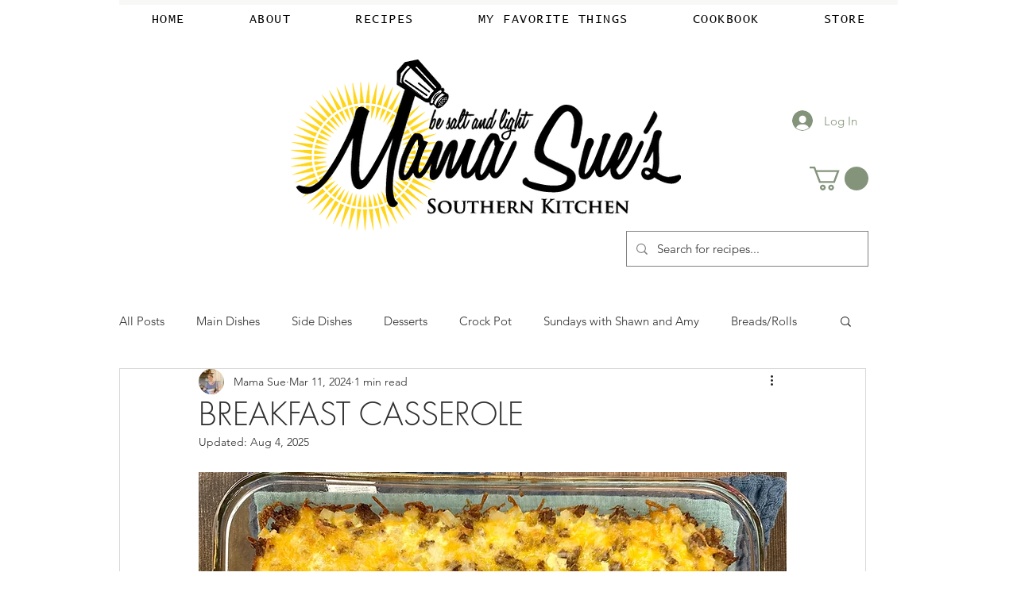

--- FILE ---
content_type: text/html; charset=utf-8
request_url: https://www.google.com/recaptcha/api2/aframe
body_size: 267
content:
<!DOCTYPE HTML><html><head><meta http-equiv="content-type" content="text/html; charset=UTF-8"></head><body><script nonce="bpaL4rM5zvKx-OAd-UPqSQ">/** Anti-fraud and anti-abuse applications only. See google.com/recaptcha */ try{var clients={'sodar':'https://pagead2.googlesyndication.com/pagead/sodar?'};window.addEventListener("message",function(a){try{if(a.source===window.parent){var b=JSON.parse(a.data);var c=clients[b['id']];if(c){var d=document.createElement('img');d.src=c+b['params']+'&rc='+(localStorage.getItem("rc::a")?sessionStorage.getItem("rc::b"):"");window.document.body.appendChild(d);sessionStorage.setItem("rc::e",parseInt(sessionStorage.getItem("rc::e")||0)+1);localStorage.setItem("rc::h",'1769815221570');}}}catch(b){}});window.parent.postMessage("_grecaptcha_ready", "*");}catch(b){}</script></body></html>